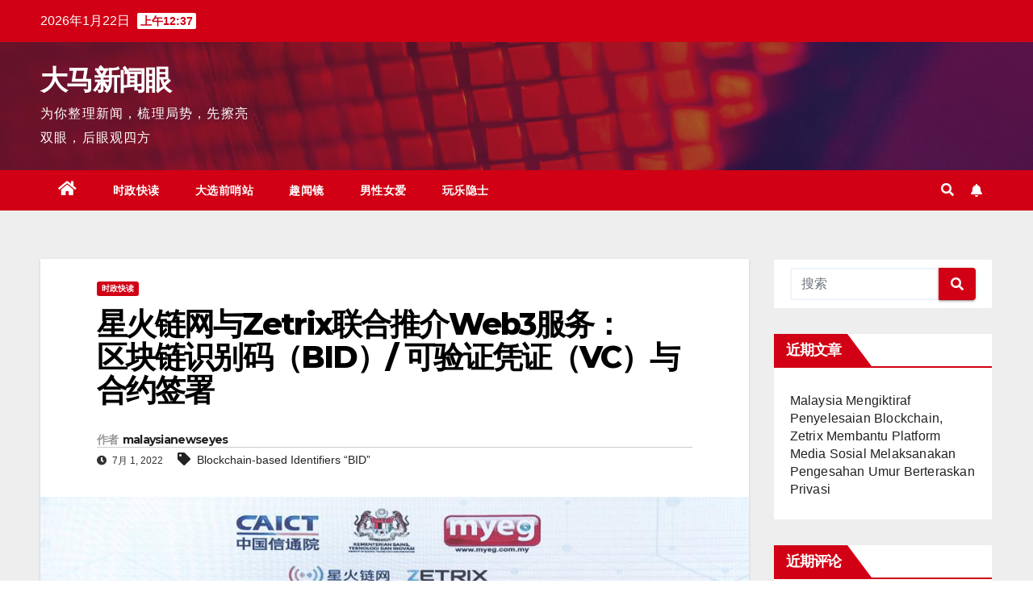

--- FILE ---
content_type: text/html; charset=UTF-8
request_url: https://www.malaysianewseye.com/news/%E6%98%9F%E7%81%AB%E9%93%BE%E7%BD%91%E4%B8%8Ezetrix%E8%81%94%E5%90%88%E6%8E%A8%E4%BB%8Bweb3%E6%9C%8D%E5%8A%A1%EF%BC%9A%E5%8C%BA%E5%9D%97%E9%93%BE%E8%AF%86%E5%88%AB%E7%A0%81%EF%BC%88bid%EF%BC%89/
body_size: 13944
content:
<!DOCTYPE html>
<html lang="zh-CN">
<head>
<meta charset="UTF-8">
<meta name="viewport" content="width=device-width, initial-scale=1">
<link rel="profile" href="http://gmpg.org/xfn/11">
<meta name='robots' content='index, follow, max-image-preview:large, max-snippet:-1, max-video-preview:-1' />

	<!-- This site is optimized with the Yoast SEO plugin v21.7 - https://yoast.com/wordpress/plugins/seo/ -->
	<title>星火链网与Zetrix联合推介Web3服务：区块链识别码（BID）/ 可验证凭证（VC）与合约签署 - 大马新闻眼</title>
	<link rel="canonical" href="https://www.malaysianewseye.com/news/星火链网与zetrix联合推介web3服务：区块链识别码（bid）/" />
	<meta property="og:locale" content="zh_CN" />
	<meta property="og:type" content="article" />
	<meta property="og:title" content="星火链网与Zetrix联合推介Web3服务：区块链识别码（BID）/ 可验证凭证（VC）与合约签署 - 大马新闻眼" />
	<meta property="og:description" content="​​​​ 星火链网和Zetrix于近日发表联合声明，向国际市场推介区块链识别码（Blockchain-base [&hellip;]" />
	<meta property="og:url" content="https://www.malaysianewseye.com/news/星火链网与zetrix联合推介web3服务：区块链识别码（bid）/" />
	<meta property="og:site_name" content="大马新闻眼" />
	<meta property="article:published_time" content="2022-07-01T10:17:29+00:00" />
	<meta property="og:image" content="https://www.malaysianewseye.com/wp-content/uploads/2022/07/WhatsApp-Image-2022-07-01-at-4.49.23-PM.jpeg" />
	<meta property="og:image:width" content="1024" />
	<meta property="og:image:height" content="682" />
	<meta property="og:image:type" content="image/jpeg" />
	<meta name="author" content="malaysianewseyes" />
	<meta name="twitter:card" content="summary_large_image" />
	<meta name="twitter:label1" content="作者" />
	<meta name="twitter:data1" content="malaysianewseyes" />
	<script type="application/ld+json" class="yoast-schema-graph">{"@context":"https://schema.org","@graph":[{"@type":"Article","@id":"https://www.malaysianewseye.com/news/%e6%98%9f%e7%81%ab%e9%93%be%e7%bd%91%e4%b8%8ezetrix%e8%81%94%e5%90%88%e6%8e%a8%e4%bb%8bweb3%e6%9c%8d%e5%8a%a1%ef%bc%9a%e5%8c%ba%e5%9d%97%e9%93%be%e8%af%86%e5%88%ab%e7%a0%81%ef%bc%88bid%ef%bc%89/#article","isPartOf":{"@id":"https://www.malaysianewseye.com/news/%e6%98%9f%e7%81%ab%e9%93%be%e7%bd%91%e4%b8%8ezetrix%e8%81%94%e5%90%88%e6%8e%a8%e4%bb%8bweb3%e6%9c%8d%e5%8a%a1%ef%bc%9a%e5%8c%ba%e5%9d%97%e9%93%be%e8%af%86%e5%88%ab%e7%a0%81%ef%bc%88bid%ef%bc%89/"},"author":{"name":"malaysianewseyes","@id":"https://www.malaysianewseye.com/#/schema/person/e5bc3ca17b4f7e37aab9884385e87212"},"headline":"星火链网与Zetrix联合推介Web3服务： 区块链识别码（BID）/ 可验证凭证（VC）与合约签署","datePublished":"2022-07-01T10:17:29+00:00","dateModified":"2022-07-01T10:17:29+00:00","mainEntityOfPage":{"@id":"https://www.malaysianewseye.com/news/%e6%98%9f%e7%81%ab%e9%93%be%e7%bd%91%e4%b8%8ezetrix%e8%81%94%e5%90%88%e6%8e%a8%e4%bb%8bweb3%e6%9c%8d%e5%8a%a1%ef%bc%9a%e5%8c%ba%e5%9d%97%e9%93%be%e8%af%86%e5%88%ab%e7%a0%81%ef%bc%88bid%ef%bc%89/"},"wordCount":59,"commentCount":0,"publisher":{"@id":"https://www.malaysianewseye.com/#organization"},"image":{"@id":"https://www.malaysianewseye.com/news/%e6%98%9f%e7%81%ab%e9%93%be%e7%bd%91%e4%b8%8ezetrix%e8%81%94%e5%90%88%e6%8e%a8%e4%bb%8bweb3%e6%9c%8d%e5%8a%a1%ef%bc%9a%e5%8c%ba%e5%9d%97%e9%93%be%e8%af%86%e5%88%ab%e7%a0%81%ef%bc%88bid%ef%bc%89/#primaryimage"},"thumbnailUrl":"https://www.malaysianewseye.com/wp-content/uploads/2022/07/WhatsApp-Image-2022-07-01-at-4.49.23-PM.jpeg","keywords":["Blockchain-based Identifiers “BID”"],"articleSection":["时政快读"],"inLanguage":"zh-CN","potentialAction":[{"@type":"CommentAction","name":"Comment","target":["https://www.malaysianewseye.com/news/%e6%98%9f%e7%81%ab%e9%93%be%e7%bd%91%e4%b8%8ezetrix%e8%81%94%e5%90%88%e6%8e%a8%e4%bb%8bweb3%e6%9c%8d%e5%8a%a1%ef%bc%9a%e5%8c%ba%e5%9d%97%e9%93%be%e8%af%86%e5%88%ab%e7%a0%81%ef%bc%88bid%ef%bc%89/#respond"]}]},{"@type":"WebPage","@id":"https://www.malaysianewseye.com/news/%e6%98%9f%e7%81%ab%e9%93%be%e7%bd%91%e4%b8%8ezetrix%e8%81%94%e5%90%88%e6%8e%a8%e4%bb%8bweb3%e6%9c%8d%e5%8a%a1%ef%bc%9a%e5%8c%ba%e5%9d%97%e9%93%be%e8%af%86%e5%88%ab%e7%a0%81%ef%bc%88bid%ef%bc%89/","url":"https://www.malaysianewseye.com/news/%e6%98%9f%e7%81%ab%e9%93%be%e7%bd%91%e4%b8%8ezetrix%e8%81%94%e5%90%88%e6%8e%a8%e4%bb%8bweb3%e6%9c%8d%e5%8a%a1%ef%bc%9a%e5%8c%ba%e5%9d%97%e9%93%be%e8%af%86%e5%88%ab%e7%a0%81%ef%bc%88bid%ef%bc%89/","name":"星火链网与Zetrix联合推介Web3服务： 区块链识别码（BID）/ 可验证凭证（VC）与合约签署 - 大马新闻眼","isPartOf":{"@id":"https://www.malaysianewseye.com/#website"},"primaryImageOfPage":{"@id":"https://www.malaysianewseye.com/news/%e6%98%9f%e7%81%ab%e9%93%be%e7%bd%91%e4%b8%8ezetrix%e8%81%94%e5%90%88%e6%8e%a8%e4%bb%8bweb3%e6%9c%8d%e5%8a%a1%ef%bc%9a%e5%8c%ba%e5%9d%97%e9%93%be%e8%af%86%e5%88%ab%e7%a0%81%ef%bc%88bid%ef%bc%89/#primaryimage"},"image":{"@id":"https://www.malaysianewseye.com/news/%e6%98%9f%e7%81%ab%e9%93%be%e7%bd%91%e4%b8%8ezetrix%e8%81%94%e5%90%88%e6%8e%a8%e4%bb%8bweb3%e6%9c%8d%e5%8a%a1%ef%bc%9a%e5%8c%ba%e5%9d%97%e9%93%be%e8%af%86%e5%88%ab%e7%a0%81%ef%bc%88bid%ef%bc%89/#primaryimage"},"thumbnailUrl":"https://www.malaysianewseye.com/wp-content/uploads/2022/07/WhatsApp-Image-2022-07-01-at-4.49.23-PM.jpeg","datePublished":"2022-07-01T10:17:29+00:00","dateModified":"2022-07-01T10:17:29+00:00","breadcrumb":{"@id":"https://www.malaysianewseye.com/news/%e6%98%9f%e7%81%ab%e9%93%be%e7%bd%91%e4%b8%8ezetrix%e8%81%94%e5%90%88%e6%8e%a8%e4%bb%8bweb3%e6%9c%8d%e5%8a%a1%ef%bc%9a%e5%8c%ba%e5%9d%97%e9%93%be%e8%af%86%e5%88%ab%e7%a0%81%ef%bc%88bid%ef%bc%89/#breadcrumb"},"inLanguage":"zh-CN","potentialAction":[{"@type":"ReadAction","target":["https://www.malaysianewseye.com/news/%e6%98%9f%e7%81%ab%e9%93%be%e7%bd%91%e4%b8%8ezetrix%e8%81%94%e5%90%88%e6%8e%a8%e4%bb%8bweb3%e6%9c%8d%e5%8a%a1%ef%bc%9a%e5%8c%ba%e5%9d%97%e9%93%be%e8%af%86%e5%88%ab%e7%a0%81%ef%bc%88bid%ef%bc%89/"]}]},{"@type":"ImageObject","inLanguage":"zh-CN","@id":"https://www.malaysianewseye.com/news/%e6%98%9f%e7%81%ab%e9%93%be%e7%bd%91%e4%b8%8ezetrix%e8%81%94%e5%90%88%e6%8e%a8%e4%bb%8bweb3%e6%9c%8d%e5%8a%a1%ef%bc%9a%e5%8c%ba%e5%9d%97%e9%93%be%e8%af%86%e5%88%ab%e7%a0%81%ef%bc%88bid%ef%bc%89/#primaryimage","url":"https://www.malaysianewseye.com/wp-content/uploads/2022/07/WhatsApp-Image-2022-07-01-at-4.49.23-PM.jpeg","contentUrl":"https://www.malaysianewseye.com/wp-content/uploads/2022/07/WhatsApp-Image-2022-07-01-at-4.49.23-PM.jpeg","width":1024,"height":682},{"@type":"BreadcrumbList","@id":"https://www.malaysianewseye.com/news/%e6%98%9f%e7%81%ab%e9%93%be%e7%bd%91%e4%b8%8ezetrix%e8%81%94%e5%90%88%e6%8e%a8%e4%bb%8bweb3%e6%9c%8d%e5%8a%a1%ef%bc%9a%e5%8c%ba%e5%9d%97%e9%93%be%e8%af%86%e5%88%ab%e7%a0%81%ef%bc%88bid%ef%bc%89/#breadcrumb","itemListElement":[{"@type":"ListItem","position":1,"name":"首页","item":"https://www.malaysianewseye.com/"},{"@type":"ListItem","position":2,"name":"星火链网与Zetrix联合推介Web3服务：区块链识别码（BID）/ 可验证凭证（VC）与合约签署"}]},{"@type":"WebSite","@id":"https://www.malaysianewseye.com/#website","url":"https://www.malaysianewseye.com/","name":"大马新闻眼","description":"为你整理新闻，梳理局势，先擦亮双眼，后眼观四方","publisher":{"@id":"https://www.malaysianewseye.com/#organization"},"potentialAction":[{"@type":"SearchAction","target":{"@type":"EntryPoint","urlTemplate":"https://www.malaysianewseye.com/?s={search_term_string}"},"query-input":"required name=search_term_string"}],"inLanguage":"zh-CN"},{"@type":"Organization","@id":"https://www.malaysianewseye.com/#organization","name":"大马新闻眼","url":"https://www.malaysianewseye.com/","logo":{"@type":"ImageObject","inLanguage":"zh-CN","@id":"https://www.malaysianewseye.com/#/schema/logo/image/","url":"https://www.malaysianewseye.com/wp-content/uploads/2023/12/image_2023-12-14_152513978.png","contentUrl":"https://www.malaysianewseye.com/wp-content/uploads/2023/12/image_2023-12-14_152513978.png","width":1034,"height":505,"caption":"大马新闻眼"},"image":{"@id":"https://www.malaysianewseye.com/#/schema/logo/image/"}},{"@type":"Person","@id":"https://www.malaysianewseye.com/#/schema/person/e5bc3ca17b4f7e37aab9884385e87212","name":"malaysianewseyes","sameAs":["http://www.malaysianewseye.com"],"url":"https://www.malaysianewseye.com/author/admin/"}]}</script>
	<!-- / Yoast SEO plugin. -->


<link rel='dns-prefetch' href='//fonts.googleapis.com' />
<link rel="alternate" type="application/rss+xml" title="大马新闻眼 &raquo; Feed" href="https://www.malaysianewseye.com/feed/" />
<link rel="alternate" type="application/rss+xml" title="大马新闻眼 &raquo; 评论Feed" href="https://www.malaysianewseye.com/comments/feed/" />
<link rel="alternate" type="application/rss+xml" title="大马新闻眼 &raquo; 星火链网与Zetrix联合推介Web3服务：区块链识别码（BID）/ 可验证凭证（VC）与合约签署评论Feed" href="https://www.malaysianewseye.com/news/%e6%98%9f%e7%81%ab%e9%93%be%e7%bd%91%e4%b8%8ezetrix%e8%81%94%e5%90%88%e6%8e%a8%e4%bb%8bweb3%e6%9c%8d%e5%8a%a1%ef%bc%9a%e5%8c%ba%e5%9d%97%e9%93%be%e8%af%86%e5%88%ab%e7%a0%81%ef%bc%88bid%ef%bc%89/feed/" />
<script type="text/javascript">
/* <![CDATA[ */
window._wpemojiSettings = {"baseUrl":"https:\/\/s.w.org\/images\/core\/emoji\/14.0.0\/72x72\/","ext":".png","svgUrl":"https:\/\/s.w.org\/images\/core\/emoji\/14.0.0\/svg\/","svgExt":".svg","source":{"concatemoji":"https:\/\/www.malaysianewseye.com\/wp-includes\/js\/wp-emoji-release.min.js?ver=6.4.7"}};
/*! This file is auto-generated */
!function(i,n){var o,s,e;function c(e){try{var t={supportTests:e,timestamp:(new Date).valueOf()};sessionStorage.setItem(o,JSON.stringify(t))}catch(e){}}function p(e,t,n){e.clearRect(0,0,e.canvas.width,e.canvas.height),e.fillText(t,0,0);var t=new Uint32Array(e.getImageData(0,0,e.canvas.width,e.canvas.height).data),r=(e.clearRect(0,0,e.canvas.width,e.canvas.height),e.fillText(n,0,0),new Uint32Array(e.getImageData(0,0,e.canvas.width,e.canvas.height).data));return t.every(function(e,t){return e===r[t]})}function u(e,t,n){switch(t){case"flag":return n(e,"\ud83c\udff3\ufe0f\u200d\u26a7\ufe0f","\ud83c\udff3\ufe0f\u200b\u26a7\ufe0f")?!1:!n(e,"\ud83c\uddfa\ud83c\uddf3","\ud83c\uddfa\u200b\ud83c\uddf3")&&!n(e,"\ud83c\udff4\udb40\udc67\udb40\udc62\udb40\udc65\udb40\udc6e\udb40\udc67\udb40\udc7f","\ud83c\udff4\u200b\udb40\udc67\u200b\udb40\udc62\u200b\udb40\udc65\u200b\udb40\udc6e\u200b\udb40\udc67\u200b\udb40\udc7f");case"emoji":return!n(e,"\ud83e\udef1\ud83c\udffb\u200d\ud83e\udef2\ud83c\udfff","\ud83e\udef1\ud83c\udffb\u200b\ud83e\udef2\ud83c\udfff")}return!1}function f(e,t,n){var r="undefined"!=typeof WorkerGlobalScope&&self instanceof WorkerGlobalScope?new OffscreenCanvas(300,150):i.createElement("canvas"),a=r.getContext("2d",{willReadFrequently:!0}),o=(a.textBaseline="top",a.font="600 32px Arial",{});return e.forEach(function(e){o[e]=t(a,e,n)}),o}function t(e){var t=i.createElement("script");t.src=e,t.defer=!0,i.head.appendChild(t)}"undefined"!=typeof Promise&&(o="wpEmojiSettingsSupports",s=["flag","emoji"],n.supports={everything:!0,everythingExceptFlag:!0},e=new Promise(function(e){i.addEventListener("DOMContentLoaded",e,{once:!0})}),new Promise(function(t){var n=function(){try{var e=JSON.parse(sessionStorage.getItem(o));if("object"==typeof e&&"number"==typeof e.timestamp&&(new Date).valueOf()<e.timestamp+604800&&"object"==typeof e.supportTests)return e.supportTests}catch(e){}return null}();if(!n){if("undefined"!=typeof Worker&&"undefined"!=typeof OffscreenCanvas&&"undefined"!=typeof URL&&URL.createObjectURL&&"undefined"!=typeof Blob)try{var e="postMessage("+f.toString()+"("+[JSON.stringify(s),u.toString(),p.toString()].join(",")+"));",r=new Blob([e],{type:"text/javascript"}),a=new Worker(URL.createObjectURL(r),{name:"wpTestEmojiSupports"});return void(a.onmessage=function(e){c(n=e.data),a.terminate(),t(n)})}catch(e){}c(n=f(s,u,p))}t(n)}).then(function(e){for(var t in e)n.supports[t]=e[t],n.supports.everything=n.supports.everything&&n.supports[t],"flag"!==t&&(n.supports.everythingExceptFlag=n.supports.everythingExceptFlag&&n.supports[t]);n.supports.everythingExceptFlag=n.supports.everythingExceptFlag&&!n.supports.flag,n.DOMReady=!1,n.readyCallback=function(){n.DOMReady=!0}}).then(function(){return e}).then(function(){var e;n.supports.everything||(n.readyCallback(),(e=n.source||{}).concatemoji?t(e.concatemoji):e.wpemoji&&e.twemoji&&(t(e.twemoji),t(e.wpemoji)))}))}((window,document),window._wpemojiSettings);
/* ]]> */
</script>
<style id='wp-emoji-styles-inline-css' type='text/css'>

	img.wp-smiley, img.emoji {
		display: inline !important;
		border: none !important;
		box-shadow: none !important;
		height: 1em !important;
		width: 1em !important;
		margin: 0 0.07em !important;
		vertical-align: -0.1em !important;
		background: none !important;
		padding: 0 !important;
	}
</style>
<link rel='stylesheet' id='wp-block-library-css' href='https://www.malaysianewseye.com/wp-includes/css/dist/block-library/style.min.css?ver=6.4.7' type='text/css' media='all' />
<style id='classic-theme-styles-inline-css' type='text/css'>
/*! This file is auto-generated */
.wp-block-button__link{color:#fff;background-color:#32373c;border-radius:9999px;box-shadow:none;text-decoration:none;padding:calc(.667em + 2px) calc(1.333em + 2px);font-size:1.125em}.wp-block-file__button{background:#32373c;color:#fff;text-decoration:none}
</style>
<style id='global-styles-inline-css' type='text/css'>
body{--wp--preset--color--black: #000000;--wp--preset--color--cyan-bluish-gray: #abb8c3;--wp--preset--color--white: #ffffff;--wp--preset--color--pale-pink: #f78da7;--wp--preset--color--vivid-red: #cf2e2e;--wp--preset--color--luminous-vivid-orange: #ff6900;--wp--preset--color--luminous-vivid-amber: #fcb900;--wp--preset--color--light-green-cyan: #7bdcb5;--wp--preset--color--vivid-green-cyan: #00d084;--wp--preset--color--pale-cyan-blue: #8ed1fc;--wp--preset--color--vivid-cyan-blue: #0693e3;--wp--preset--color--vivid-purple: #9b51e0;--wp--preset--gradient--vivid-cyan-blue-to-vivid-purple: linear-gradient(135deg,rgba(6,147,227,1) 0%,rgb(155,81,224) 100%);--wp--preset--gradient--light-green-cyan-to-vivid-green-cyan: linear-gradient(135deg,rgb(122,220,180) 0%,rgb(0,208,130) 100%);--wp--preset--gradient--luminous-vivid-amber-to-luminous-vivid-orange: linear-gradient(135deg,rgba(252,185,0,1) 0%,rgba(255,105,0,1) 100%);--wp--preset--gradient--luminous-vivid-orange-to-vivid-red: linear-gradient(135deg,rgba(255,105,0,1) 0%,rgb(207,46,46) 100%);--wp--preset--gradient--very-light-gray-to-cyan-bluish-gray: linear-gradient(135deg,rgb(238,238,238) 0%,rgb(169,184,195) 100%);--wp--preset--gradient--cool-to-warm-spectrum: linear-gradient(135deg,rgb(74,234,220) 0%,rgb(151,120,209) 20%,rgb(207,42,186) 40%,rgb(238,44,130) 60%,rgb(251,105,98) 80%,rgb(254,248,76) 100%);--wp--preset--gradient--blush-light-purple: linear-gradient(135deg,rgb(255,206,236) 0%,rgb(152,150,240) 100%);--wp--preset--gradient--blush-bordeaux: linear-gradient(135deg,rgb(254,205,165) 0%,rgb(254,45,45) 50%,rgb(107,0,62) 100%);--wp--preset--gradient--luminous-dusk: linear-gradient(135deg,rgb(255,203,112) 0%,rgb(199,81,192) 50%,rgb(65,88,208) 100%);--wp--preset--gradient--pale-ocean: linear-gradient(135deg,rgb(255,245,203) 0%,rgb(182,227,212) 50%,rgb(51,167,181) 100%);--wp--preset--gradient--electric-grass: linear-gradient(135deg,rgb(202,248,128) 0%,rgb(113,206,126) 100%);--wp--preset--gradient--midnight: linear-gradient(135deg,rgb(2,3,129) 0%,rgb(40,116,252) 100%);--wp--preset--font-size--small: 13px;--wp--preset--font-size--medium: 20px;--wp--preset--font-size--large: 36px;--wp--preset--font-size--x-large: 42px;--wp--preset--spacing--20: 0.44rem;--wp--preset--spacing--30: 0.67rem;--wp--preset--spacing--40: 1rem;--wp--preset--spacing--50: 1.5rem;--wp--preset--spacing--60: 2.25rem;--wp--preset--spacing--70: 3.38rem;--wp--preset--spacing--80: 5.06rem;--wp--preset--shadow--natural: 6px 6px 9px rgba(0, 0, 0, 0.2);--wp--preset--shadow--deep: 12px 12px 50px rgba(0, 0, 0, 0.4);--wp--preset--shadow--sharp: 6px 6px 0px rgba(0, 0, 0, 0.2);--wp--preset--shadow--outlined: 6px 6px 0px -3px rgba(255, 255, 255, 1), 6px 6px rgba(0, 0, 0, 1);--wp--preset--shadow--crisp: 6px 6px 0px rgba(0, 0, 0, 1);}:where(.is-layout-flex){gap: 0.5em;}:where(.is-layout-grid){gap: 0.5em;}body .is-layout-flow > .alignleft{float: left;margin-inline-start: 0;margin-inline-end: 2em;}body .is-layout-flow > .alignright{float: right;margin-inline-start: 2em;margin-inline-end: 0;}body .is-layout-flow > .aligncenter{margin-left: auto !important;margin-right: auto !important;}body .is-layout-constrained > .alignleft{float: left;margin-inline-start: 0;margin-inline-end: 2em;}body .is-layout-constrained > .alignright{float: right;margin-inline-start: 2em;margin-inline-end: 0;}body .is-layout-constrained > .aligncenter{margin-left: auto !important;margin-right: auto !important;}body .is-layout-constrained > :where(:not(.alignleft):not(.alignright):not(.alignfull)){max-width: var(--wp--style--global--content-size);margin-left: auto !important;margin-right: auto !important;}body .is-layout-constrained > .alignwide{max-width: var(--wp--style--global--wide-size);}body .is-layout-flex{display: flex;}body .is-layout-flex{flex-wrap: wrap;align-items: center;}body .is-layout-flex > *{margin: 0;}body .is-layout-grid{display: grid;}body .is-layout-grid > *{margin: 0;}:where(.wp-block-columns.is-layout-flex){gap: 2em;}:where(.wp-block-columns.is-layout-grid){gap: 2em;}:where(.wp-block-post-template.is-layout-flex){gap: 1.25em;}:where(.wp-block-post-template.is-layout-grid){gap: 1.25em;}.has-black-color{color: var(--wp--preset--color--black) !important;}.has-cyan-bluish-gray-color{color: var(--wp--preset--color--cyan-bluish-gray) !important;}.has-white-color{color: var(--wp--preset--color--white) !important;}.has-pale-pink-color{color: var(--wp--preset--color--pale-pink) !important;}.has-vivid-red-color{color: var(--wp--preset--color--vivid-red) !important;}.has-luminous-vivid-orange-color{color: var(--wp--preset--color--luminous-vivid-orange) !important;}.has-luminous-vivid-amber-color{color: var(--wp--preset--color--luminous-vivid-amber) !important;}.has-light-green-cyan-color{color: var(--wp--preset--color--light-green-cyan) !important;}.has-vivid-green-cyan-color{color: var(--wp--preset--color--vivid-green-cyan) !important;}.has-pale-cyan-blue-color{color: var(--wp--preset--color--pale-cyan-blue) !important;}.has-vivid-cyan-blue-color{color: var(--wp--preset--color--vivid-cyan-blue) !important;}.has-vivid-purple-color{color: var(--wp--preset--color--vivid-purple) !important;}.has-black-background-color{background-color: var(--wp--preset--color--black) !important;}.has-cyan-bluish-gray-background-color{background-color: var(--wp--preset--color--cyan-bluish-gray) !important;}.has-white-background-color{background-color: var(--wp--preset--color--white) !important;}.has-pale-pink-background-color{background-color: var(--wp--preset--color--pale-pink) !important;}.has-vivid-red-background-color{background-color: var(--wp--preset--color--vivid-red) !important;}.has-luminous-vivid-orange-background-color{background-color: var(--wp--preset--color--luminous-vivid-orange) !important;}.has-luminous-vivid-amber-background-color{background-color: var(--wp--preset--color--luminous-vivid-amber) !important;}.has-light-green-cyan-background-color{background-color: var(--wp--preset--color--light-green-cyan) !important;}.has-vivid-green-cyan-background-color{background-color: var(--wp--preset--color--vivid-green-cyan) !important;}.has-pale-cyan-blue-background-color{background-color: var(--wp--preset--color--pale-cyan-blue) !important;}.has-vivid-cyan-blue-background-color{background-color: var(--wp--preset--color--vivid-cyan-blue) !important;}.has-vivid-purple-background-color{background-color: var(--wp--preset--color--vivid-purple) !important;}.has-black-border-color{border-color: var(--wp--preset--color--black) !important;}.has-cyan-bluish-gray-border-color{border-color: var(--wp--preset--color--cyan-bluish-gray) !important;}.has-white-border-color{border-color: var(--wp--preset--color--white) !important;}.has-pale-pink-border-color{border-color: var(--wp--preset--color--pale-pink) !important;}.has-vivid-red-border-color{border-color: var(--wp--preset--color--vivid-red) !important;}.has-luminous-vivid-orange-border-color{border-color: var(--wp--preset--color--luminous-vivid-orange) !important;}.has-luminous-vivid-amber-border-color{border-color: var(--wp--preset--color--luminous-vivid-amber) !important;}.has-light-green-cyan-border-color{border-color: var(--wp--preset--color--light-green-cyan) !important;}.has-vivid-green-cyan-border-color{border-color: var(--wp--preset--color--vivid-green-cyan) !important;}.has-pale-cyan-blue-border-color{border-color: var(--wp--preset--color--pale-cyan-blue) !important;}.has-vivid-cyan-blue-border-color{border-color: var(--wp--preset--color--vivid-cyan-blue) !important;}.has-vivid-purple-border-color{border-color: var(--wp--preset--color--vivid-purple) !important;}.has-vivid-cyan-blue-to-vivid-purple-gradient-background{background: var(--wp--preset--gradient--vivid-cyan-blue-to-vivid-purple) !important;}.has-light-green-cyan-to-vivid-green-cyan-gradient-background{background: var(--wp--preset--gradient--light-green-cyan-to-vivid-green-cyan) !important;}.has-luminous-vivid-amber-to-luminous-vivid-orange-gradient-background{background: var(--wp--preset--gradient--luminous-vivid-amber-to-luminous-vivid-orange) !important;}.has-luminous-vivid-orange-to-vivid-red-gradient-background{background: var(--wp--preset--gradient--luminous-vivid-orange-to-vivid-red) !important;}.has-very-light-gray-to-cyan-bluish-gray-gradient-background{background: var(--wp--preset--gradient--very-light-gray-to-cyan-bluish-gray) !important;}.has-cool-to-warm-spectrum-gradient-background{background: var(--wp--preset--gradient--cool-to-warm-spectrum) !important;}.has-blush-light-purple-gradient-background{background: var(--wp--preset--gradient--blush-light-purple) !important;}.has-blush-bordeaux-gradient-background{background: var(--wp--preset--gradient--blush-bordeaux) !important;}.has-luminous-dusk-gradient-background{background: var(--wp--preset--gradient--luminous-dusk) !important;}.has-pale-ocean-gradient-background{background: var(--wp--preset--gradient--pale-ocean) !important;}.has-electric-grass-gradient-background{background: var(--wp--preset--gradient--electric-grass) !important;}.has-midnight-gradient-background{background: var(--wp--preset--gradient--midnight) !important;}.has-small-font-size{font-size: var(--wp--preset--font-size--small) !important;}.has-medium-font-size{font-size: var(--wp--preset--font-size--medium) !important;}.has-large-font-size{font-size: var(--wp--preset--font-size--large) !important;}.has-x-large-font-size{font-size: var(--wp--preset--font-size--x-large) !important;}
.wp-block-navigation a:where(:not(.wp-element-button)){color: inherit;}
:where(.wp-block-post-template.is-layout-flex){gap: 1.25em;}:where(.wp-block-post-template.is-layout-grid){gap: 1.25em;}
:where(.wp-block-columns.is-layout-flex){gap: 2em;}:where(.wp-block-columns.is-layout-grid){gap: 2em;}
.wp-block-pullquote{font-size: 1.5em;line-height: 1.6;}
</style>
<link rel='stylesheet' id='newsup-fonts-css' href='//fonts.googleapis.com/css?family=Montserrat%3A400%2C500%2C700%2C800%7CWork%2BSans%3A300%2C400%2C500%2C600%2C700%2C800%2C900%26display%3Dswap&#038;subset=latin%2Clatin-ext' type='text/css' media='all' />
<link rel='stylesheet' id='bootstrap-css' href='https://www.malaysianewseye.com/wp-content/themes/newsup/css/bootstrap.css?ver=6.4.7' type='text/css' media='all' />
<link rel='stylesheet' id='newsup-style-css' href='https://www.malaysianewseye.com/wp-content/themes/newsberg/style.css?ver=6.4.7' type='text/css' media='all' />
<link rel='stylesheet' id='font-awesome-5-all-css' href='https://www.malaysianewseye.com/wp-content/themes/newsup/css/font-awesome/css/all.min.css?ver=6.4.7' type='text/css' media='all' />
<link rel='stylesheet' id='font-awesome-4-shim-css' href='https://www.malaysianewseye.com/wp-content/themes/newsup/css/font-awesome/css/v4-shims.min.css?ver=6.4.7' type='text/css' media='all' />
<link rel='stylesheet' id='owl-carousel-css' href='https://www.malaysianewseye.com/wp-content/themes/newsup/css/owl.carousel.css?ver=6.4.7' type='text/css' media='all' />
<link rel='stylesheet' id='smartmenus-css' href='https://www.malaysianewseye.com/wp-content/themes/newsup/css/jquery.smartmenus.bootstrap.css?ver=6.4.7' type='text/css' media='all' />
<link rel='stylesheet' id='newsup-style-parent-css' href='https://www.malaysianewseye.com/wp-content/themes/newsup/style.css?ver=6.4.7' type='text/css' media='all' />
<link rel='stylesheet' id='newsberg-style-css' href='https://www.malaysianewseye.com/wp-content/themes/newsberg/style.css?ver=1.0' type='text/css' media='all' />
<link rel='stylesheet' id='newsberg-default-css-css' href='https://www.malaysianewseye.com/wp-content/themes/newsberg/css/colors/default.css?ver=6.4.7' type='text/css' media='all' />
<script type="text/javascript" src="https://www.malaysianewseye.com/wp-includes/js/jquery/jquery.min.js?ver=3.7.1" id="jquery-core-js"></script>
<script type="text/javascript" src="https://www.malaysianewseye.com/wp-includes/js/jquery/jquery-migrate.min.js?ver=3.4.1" id="jquery-migrate-js"></script>
<script type="text/javascript" src="https://www.malaysianewseye.com/wp-content/themes/newsup/js/navigation.js?ver=6.4.7" id="newsup-navigation-js"></script>
<script type="text/javascript" src="https://www.malaysianewseye.com/wp-content/themes/newsup/js/bootstrap.js?ver=6.4.7" id="bootstrap-js"></script>
<script type="text/javascript" src="https://www.malaysianewseye.com/wp-content/themes/newsup/js/owl.carousel.min.js?ver=6.4.7" id="owl-carousel-min-js"></script>
<script type="text/javascript" src="https://www.malaysianewseye.com/wp-content/themes/newsup/js/jquery.smartmenus.js?ver=6.4.7" id="smartmenus-js-js"></script>
<script type="text/javascript" src="https://www.malaysianewseye.com/wp-content/themes/newsup/js/jquery.smartmenus.bootstrap.js?ver=6.4.7" id="bootstrap-smartmenus-js-js"></script>
<script type="text/javascript" src="https://www.malaysianewseye.com/wp-content/themes/newsup/js/jquery.marquee.js?ver=6.4.7" id="newsup-marquee-js-js"></script>
<script type="text/javascript" src="https://www.malaysianewseye.com/wp-content/themes/newsup/js/main.js?ver=6.4.7" id="newsup-main-js-js"></script>
<link rel="https://api.w.org/" href="https://www.malaysianewseye.com/wp-json/" /><link rel="alternate" type="application/json" href="https://www.malaysianewseye.com/wp-json/wp/v2/posts/5236" /><link rel="EditURI" type="application/rsd+xml" title="RSD" href="https://www.malaysianewseye.com/xmlrpc.php?rsd" />
<meta name="generator" content="WordPress 6.4.7" />
<link rel='shortlink' href='https://www.malaysianewseye.com/?p=5236' />
<link rel="alternate" type="application/json+oembed" href="https://www.malaysianewseye.com/wp-json/oembed/1.0/embed?url=https%3A%2F%2Fwww.malaysianewseye.com%2Fnews%2F%25e6%2598%259f%25e7%2581%25ab%25e9%2593%25be%25e7%25bd%2591%25e4%25b8%258ezetrix%25e8%2581%2594%25e5%2590%2588%25e6%258e%25a8%25e4%25bb%258bweb3%25e6%259c%258d%25e5%258a%25a1%25ef%25bc%259a%25e5%258c%25ba%25e5%259d%2597%25e9%2593%25be%25e8%25af%2586%25e5%2588%25ab%25e7%25a0%2581%25ef%25bc%2588bid%25ef%25bc%2589%2F" />
<link rel="alternate" type="text/xml+oembed" href="https://www.malaysianewseye.com/wp-json/oembed/1.0/embed?url=https%3A%2F%2Fwww.malaysianewseye.com%2Fnews%2F%25e6%2598%259f%25e7%2581%25ab%25e9%2593%25be%25e7%25bd%2591%25e4%25b8%258ezetrix%25e8%2581%2594%25e5%2590%2588%25e6%258e%25a8%25e4%25bb%258bweb3%25e6%259c%258d%25e5%258a%25a1%25ef%25bc%259a%25e5%258c%25ba%25e5%259d%2597%25e9%2593%25be%25e8%25af%2586%25e5%2588%25ab%25e7%25a0%2581%25ef%25bc%2588bid%25ef%25bc%2589%2F&#038;format=xml" />
<link rel="pingback" href="https://www.malaysianewseye.com/xmlrpc.php"><style type="text/css" id="custom-background-css">
    .wrapper { background-color: #eee; }
</style>
<style type="text/css">.recentcomments a{display:inline !important;padding:0 !important;margin:0 !important;}</style>    <style type="text/css">
            body .site-title a,
        body .site-description {
            color: ##143745;
        }

        .site-branding-text .site-title a {
                font-size: px;
            }

            @media only screen and (max-width: 640px) {
                .site-branding-text .site-title a {
                    font-size: 40px;

                }
            }

            @media only screen and (max-width: 375px) {
                .site-branding-text .site-title a {
                    font-size: 32px;

                }
            }

        </style>
    <link rel="icon" href="https://www.malaysianewseye.com/wp-content/uploads/2020/08/cropped-this-2-1-32x32.jpg" sizes="32x32" />
<link rel="icon" href="https://www.malaysianewseye.com/wp-content/uploads/2020/08/cropped-this-2-1-192x192.jpg" sizes="192x192" />
<link rel="apple-touch-icon" href="https://www.malaysianewseye.com/wp-content/uploads/2020/08/cropped-this-2-1-180x180.jpg" />
<meta name="msapplication-TileImage" content="https://www.malaysianewseye.com/wp-content/uploads/2020/08/cropped-this-2-1-270x270.jpg" />
</head>
<body class="post-template-default single single-post postid-5236 single-format-standard wp-embed-responsive  ta-hide-date-author-in-list" >
<div id="page" class="site">
<a class="skip-link screen-reader-text" href="#content">
跳至内容</a>
    <div class="wrapper" id="custom-background-css">
        <header class="mg-headwidget">
            <!--==================== TOP BAR ====================-->

            <div class="mg-head-detail hidden-xs">
    <div class="container-fluid">
        <div class="row align-items-center">
                        <div class="col-md-6 col-xs-12">
                <ul class="info-left">
                            <li>2026年1月22日            <span class="time">  上午12:37</span>
                   </li>
                   </ul>
            </div>
                        <div class="col-md-6 col-xs-12">
                <ul class="mg-social info-right">
                    
                                                                                                                                      
                                      </ul>
            </div>
                    </div>
    </div>
</div>
            <div class="clearfix"></div>
                        <div class="mg-nav-widget-area-back" style='background-image: url("https://www.malaysianewseye.com/wp-content/themes/newsberg/images/head-back.jpg" );'>
                        <div class="overlay">
              <div class="inner"  style="background-color:rgba(32,47,91,0.4);" > 
                <div class="container-fluid">
                    <div class="mg-nav-widget-area">
                        <div class="row align-items-center">
                                                        <div class="col-md-3 text-center-xs">
                                                                <div class="navbar-header">
                                                                <div class="site-branding-text">
                                                                <p class="site-title"> <a href="https://www.malaysianewseye.com/" rel="home">大马新闻眼</a></p>
                                                                <p class="site-description">为你整理新闻，梳理局势，先擦亮双眼，后眼观四方</p>
                                </div>
                                                              </div>
                            </div>
                           
                        </div>
                    </div>
                </div>
              </div>
              </div>
          </div>
    <div class="mg-menu-full">
      <nav class="navbar navbar-expand-lg navbar-wp">
        <div class="container-fluid">
          <!-- Right nav -->
                    <div class="m-header align-items-center">
                                                <a class="mobilehomebtn" href="https://www.malaysianewseye.com"><span class="fas fa-home"></span></a>
                        <!-- navbar-toggle -->
                        <button class="navbar-toggler mx-auto" type="button" data-toggle="collapse" data-target="#navbar-wp" aria-controls="navbarSupportedContent" aria-expanded="false" aria-label="Toggle navigation">
                          <span class="burger">
                            <span class="burger-line"></span>
                            <span class="burger-line"></span>
                            <span class="burger-line"></span>
                          </span>
                        </button>
                        <!-- /navbar-toggle -->
                                                <div class="dropdown show mg-search-box pr-2">
                            <a class="dropdown-toggle msearch ml-auto" href="#" role="button" id="dropdownMenuLink" data-toggle="dropdown" aria-haspopup="true" aria-expanded="false">
                               <i class="fas fa-search"></i>
                            </a> 
                            <div class="dropdown-menu searchinner" aria-labelledby="dropdownMenuLink">
                                <form role="search" method="get" id="searchform" action="https://www.malaysianewseye.com/">
  <div class="input-group">
    <input type="search" class="form-control" placeholder="搜索" value="" name="s" />
    <span class="input-group-btn btn-default">
    <button type="submit" class="btn"> <i class="fas fa-search"></i> </button>
    </span> </div>
</form>                            </div>
                        </div>
                                              <a href="#"  target="_blank"   class="btn-bell btn-theme mx-2"><i class="fa fa-bell"></i></a>
                                            
                    </div>
                    <!-- /Right nav -->
         
          
                  <div class="collapse navbar-collapse" id="navbar-wp">
                    <div class="d-md-block">
                  <ul id="menu-%e6%97%b6%e6%94%bf%e5%bf%ab%e8%af%bb" class="nav navbar-nav mr-auto"><li class="active home"><a class="homebtn" href="https://www.malaysianewseye.com"><span class='fas fa-home'></span></a></li><li id="menu-item-246" class="menu-item menu-item-type-taxonomy menu-item-object-category current-post-ancestor current-menu-parent current-post-parent menu-item-246"><a class="nav-link" title="时政快读" href="https://www.malaysianewseye.com/category/news/">时政快读</a></li>
<li id="menu-item-247" class="menu-item menu-item-type-taxonomy menu-item-object-category menu-item-247"><a class="nav-link" title="大选前哨站" href="https://www.malaysianewseye.com/category/%e5%a4%a7%e9%80%89%e5%89%8d%e5%93%a8%e7%ab%99/">大选前哨站</a></li>
<li id="menu-item-248" class="menu-item menu-item-type-taxonomy menu-item-object-category menu-item-248"><a class="nav-link" title="趣闻镜" href="https://www.malaysianewseye.com/category/%e8%b6%a3%e9%97%bb%e9%95%9c/">趣闻镜</a></li>
<li id="menu-item-249" class="menu-item menu-item-type-taxonomy menu-item-object-category menu-item-249"><a class="nav-link" title="男性女爱" href="https://www.malaysianewseye.com/category/%e7%94%b7%e6%80%a7%e5%a5%b3%e7%88%b1/">男性女爱</a></li>
<li id="menu-item-250" class="menu-item menu-item-type-taxonomy menu-item-object-category menu-item-250"><a class="nav-link" title="玩乐隐士" href="https://www.malaysianewseye.com/category/%e7%8e%a9%e4%b9%90%e9%9a%90%e5%a3%ab/">玩乐隐士</a></li>
</ul>                        </div>      
                    </div>

                    <!-- Right nav -->
                    <div class="desk-header d-lg-flex pl-3 ml-auto my-2 my-lg-0 position-relative align-items-center">
                        <!-- /navbar-toggle -->
                                                <div class="dropdown show mg-search-box pr-2">
                            

                            <a class="dropdown-toggle msearch ml-auto" href="#" role="button" id="dropdownMenuLink" data-toggle="dropdown" aria-haspopup="true" aria-expanded="false">
                               <i class="fas fa-search"></i>
                            </a>

                            <div class="dropdown-menu searchinner" aria-labelledby="dropdownMenuLink">
                                <form role="search" method="get" id="searchform" action="https://www.malaysianewseye.com/">
  <div class="input-group">
    <input type="search" class="form-control" placeholder="搜索" value="" name="s" />
    <span class="input-group-btn btn-default">
    <button type="submit" class="btn"> <i class="fas fa-search"></i> </button>
    </span> </div>
</form>                            </div>
                        </div>
                                              <a href="#"  target="_blank"   class="btn-bell btn-theme mx-2"><i class="fa fa-bell"></i></a>
                                        </div>
                    <!-- /Right nav -->
          </div>
      </nav> <!-- /Navigation -->
    </div>
</header>
<div class="clearfix"></div>
 <!-- =========================
     Page Content Section      
============================== -->
<main id="content">
    <!--container-->
    <div class="container-fluid">
      <!--row-->
      <div class="row">
        <!--col-md-->
                                                <div class="col-md-9">
                    		                  <div class="mg-blog-post-box"> 
              <div class="mg-header">
                                <div class="mg-blog-category"> 
                      <a class="newsup-categories category-color-1" href="https://www.malaysianewseye.com/category/news/" alt="查看 时政快读 中所有文章"> 
                                 时政快读
                             </a>                </div>
                                <h1 class="title single"> <a title="永久链接：星火链网与Zetrix联合推介Web3服务：区块链识别码（BID）/ 可验证凭证（VC）与合约签署">
                  星火链网与Zetrix联合推介Web3服务：<br>区块链识别码（BID）/ 可验证凭证（VC）与合约签署</a>
                </h1>

                <div class="media mg-info-author-block"> 
                                    <a class="mg-author-pic" href="https://www.malaysianewseye.com/author/admin/">  </a>
                                  <div class="media-body">
                                        <h4 class="media-heading"><span>作者</span><a href="https://www.malaysianewseye.com/author/admin/">malaysianewseyes</a></h4>
                                                            <span class="mg-blog-date"><i class="fas fa-clock"></i> 
                      7月 1, 2022</span>
                                        <span class="newsup-tags"><i class="fas fa-tag"></i>
                      <a href="https://www.malaysianewseye.com/news/%e6%98%9f%e7%81%ab%e9%93%be%e7%bd%91%e4%b8%8ezetrix%e8%81%94%e5%90%88%e6%8e%a8%e4%bb%8bweb3%e6%9c%8d%e5%8a%a1%ef%bc%9a%e5%8c%ba%e5%9d%97%e9%93%be%e8%af%86%e5%88%ab%e7%a0%81%ef%bc%88bid%ef%bc%89/"><a href="https://www.malaysianewseye.com/tag/blockchain-based-identifiers-bid/" rel="tag">Blockchain-based Identifiers “BID”</a></a>
                    </span>
                                    </div>
                </div>
              </div>
              <img width="1024" height="682" src="https://www.malaysianewseye.com/wp-content/uploads/2022/07/WhatsApp-Image-2022-07-01-at-4.49.23-PM.jpeg" class="img-fluid wp-post-image" alt="" decoding="async" fetchpriority="high" srcset="https://www.malaysianewseye.com/wp-content/uploads/2022/07/WhatsApp-Image-2022-07-01-at-4.49.23-PM.jpeg 1024w, https://www.malaysianewseye.com/wp-content/uploads/2022/07/WhatsApp-Image-2022-07-01-at-4.49.23-PM-943x628.jpeg 943w, https://www.malaysianewseye.com/wp-content/uploads/2022/07/WhatsApp-Image-2022-07-01-at-4.49.23-PM-768x512.jpeg 768w" sizes="(max-width: 1024px) 100vw, 1024px" />              <article class="small single">
                <p>​​​​<br />
星火链网和Zetrix于近日发表联合声明，向国际市场推介区块链识别码（Blockchain-based Identifiers “BID”）/可验证凭证（Verifiable Credentials “VC”）和基于区块链的电子签约服务。这是Zetrix重要的一个里程碑，确保他们能够在区块链上与中国展开跨境业务合作。</p>
<p>备受中国各级政府支持的星火链网源自中国，是国际级别的区块链基础设施，而MY E.G.服务有限公司(MYEG)通过其Zetrix区块链上运营星火链网的国际超级节点，将中国境外的用户连接到星火链网。目前，星火链网每天能解析9千4百万个区块链识别码，在实际运用中获得了各方验证, 一举成为使用率最高的区块链平台。</p>
<p>基于星火链网的区块链识别码（BID）是符合万维网联盟(W3C) 规范制定的去中心化身份识别（Decentralised Identifier “DID”）,提供全新概念的去中心化识别服务。初阶段的区块链识别码能够识别中国相关凭证、协议和基于这些协定的基本法律框架。为此，Zetrix将对接签约于星火链网上的中国客户与签约于Zetrix的国际客户。</p>
<p>全新的区块链识别码服务是2022年2月星火区块链识别码和星火电子签约服务的衍生功能。早在2021年10月12日，中国信息通信研究院(CAICT)与建立Zetrix区块链的马来西亚MYEG签署了一份谅解备忘录，宣布星火与Zetrix展开合作，让双方成为连接中国星火链网与国际市场的国际基础设施。</p>
<p>“区块链识别码和可验证凭证是数字贸易和数字化服务的关键。除了简化流程和提高交易效率之外，这项新服务还能够防止造假。”中国信息通信技术研究院工业互联网和物联网研究所(IIIIoT)所长金健博士说到。</p>
<p>“区块链识别码和可验证凭证是Web 3 的关键功能，也是提供去中心化服务的基础工具。我们需要依靠这些新功能来提供更全面的服务，以此扩大区块链平台的潜力。目前而言，没有任何一个区块链平台能够媲美星火链网和Zetrix，因此我们很荣幸能够在这方面成为全球的领导者,”MYEG集团董事总经理黄天顺说到。</p>
<p>Zetrix已经与凭证颁发与认证机构洽谈合作以确保注册信息的真实可靠。此外，他们也会持续与更多利益相关者合作以完整发展这项重要的功能。欲知更多详情，请浏览zetrix.com。</p>
<p>【互联网的隐藏区域】<br />
区块链身份通常被称为互联网的隐藏区域。许多用户都会获得多重区块链识别码，但这些识别码都属于临时性质、与用户的真实身份无关。</p>
<p>如今随着星火链网和Zetrix合作，用户能够拥有识别码的控制权和所有权。这将会是推动新浪潮Web 3 数字流程和交易的关键要数。</p>
<p>Zetrix DID的识别码与星火链网的识别码吻合，因此Zetrix将能够提供区块链上的签约服务，让用户能够使用受验证的身份进行交易。</p>
<p>【基于Zetrix区块链电子签约的服务包括】<br />
（一）支持多种签约模板和自定义交易<br />
（二）验证个人或产品的文件/凭证<br />
（三）帮助客户查询文件或凭证</p>
<p>用户可以在Zetrix区块链上输入资讯并使用其识别码来制造证书/凭证，而拥有相关权限的中国和其他地区用户可以通过解析识别码迅速获取相关信息。</p>
<p>Zetrix基于区块链的电子签约服务将会为整个生态系统进行签约管理、维护操作记录、提取能力以满足系统的查询和检查。最重要的一点是这些文件在中国法律下都具有一定法律约束。</p>
<p>如此一来，跨境交易和协议的效率就能提高。在支持单方和多方交易的情况下，该服务还能够满足包括B2B和B2G在内的客户需求。</p>
<p>【可验证凭证（VC）】<br />
用户可以在星火-Zetrix区块链的证书服务中查询任何证书或凭证以确保他们的真实性。它的范围涉及政府颁发的证书，如官方居住权，商品来源，企业遵守国际标准证书等。</p>
<p>用户可以使用线上模式而非传统的纸质文件来验证证书。另外，用户可以使用发行者的公开识别码独立验证这些凭证。这些数字凭证可包含编程逻辑等智能功能，非常实用。</p>
<p>区块链识别码和可验证凭证服务的结合将实现一系列不同的功能，能够制造基本证书、验证智能产品的拥有史，和程序化的政府凭证。</p>
<p>作为备受各界人士关注一个的新行态，Zetrix会持续开发更多的签约场景、应用环境和API集成等模板，为各行各业提供安全高效的识别服务。</p>
<p>【关于 Zetrix】<br />
Zetrix 是公共区块链的第 1 层。它处理智能合约, 同时确保隐私、机密和可扩展性。Zetrix 中的加密基础设施可用于多种行业，因为它能将政府、企业及人民紧密联系至全球的区块链经济。Zetrix 为市场提供快速解决方案，从而实现跨境和跨链的整合。有了这样的基础设施, Zetrix 为经济领域带来了足以影响世界的实质效应，更让本地区块链变得触手可及。此外, 通过与中国国家区块链星火链网的密切合作，Zetrix 紧密地连接中国数字经济及其持续增长的贸易伙伴。</p>
<p>【关于星火链网基础设施】<br />
中国工业和信息化部重点支持，由中国信息通信研究院(CAICT)领导的星火链网备受中国各级政府支持，是中国最大的区块链基础设施。作为数字经济的先驱，星火链网能够为各个行业提供基于公共区块链和去中心化的识别服务，实现企业数字化和数据估值。</p>
                                                     <script>
    function pinIt()
    {
      var e = document.createElement('script');
      e.setAttribute('type','text/javascript');
      e.setAttribute('charset','UTF-8');
      e.setAttribute('src','https://assets.pinterest.com/js/pinmarklet.js?r='+Math.random()*99999999);
      document.body.appendChild(e);
    }
    </script>
                     <div class="post-share">
                          <div class="post-share-icons cf">
                           
                              <a href="https://www.facebook.com/sharer.php?u=https%3A%2F%2Fwww.malaysianewseye.com%2Fnews%2F%25e6%2598%259f%25e7%2581%25ab%25e9%2593%25be%25e7%25bd%2591%25e4%25b8%258ezetrix%25e8%2581%2594%25e5%2590%2588%25e6%258e%25a8%25e4%25bb%258bweb3%25e6%259c%258d%25e5%258a%25a1%25ef%25bc%259a%25e5%258c%25ba%25e5%259d%2597%25e9%2593%25be%25e8%25af%2586%25e5%2588%25ab%25e7%25a0%2581%25ef%25bc%2588bid%25ef%25bc%2589%2F" class="link facebook" target="_blank" >
                                <i class="fab fa-facebook"></i></a>
                            
            
                              <a href="http://twitter.com/share?url=https%3A%2F%2Fwww.malaysianewseye.com%2Fnews%2F%25e6%2598%259f%25e7%2581%25ab%25e9%2593%25be%25e7%25bd%2591%25e4%25b8%258ezetrix%25e8%2581%2594%25e5%2590%2588%25e6%258e%25a8%25e4%25bb%258bweb3%25e6%259c%258d%25e5%258a%25a1%25ef%25bc%259a%25e5%258c%25ba%25e5%259d%2597%25e9%2593%25be%25e8%25af%2586%25e5%2588%25ab%25e7%25a0%2581%25ef%25bc%2588bid%25ef%25bc%2589%2F&#038;text=%E6%98%9F%E7%81%AB%E9%93%BE%E7%BD%91%E4%B8%8EZetrix%E8%81%94%E5%90%88%E6%8E%A8%E4%BB%8BWeb3%E6%9C%8D%E5%8A%A1%EF%BC%9A%E5%8C%BA%E5%9D%97%E9%93%BE%E8%AF%86%E5%88%AB%E7%A0%81%EF%BC%88BID%EF%BC%89%2F%20%E5%8F%AF%E9%AA%8C%E8%AF%81%E5%87%AD%E8%AF%81%EF%BC%88VC%EF%BC%89%E4%B8%8E%E5%90%88%E7%BA%A6%E7%AD%BE%E7%BD%B2" class="link twitter" target="_blank">
                                <i class="fab fa-twitter"></i></a>
            
                              <a href="mailto:?subject=星火链网与Zetrix联合推介Web3服务：区块链识别码（BID）/%20可验证凭证（VC）与合约签署&#038;body=https%3A%2F%2Fwww.malaysianewseye.com%2Fnews%2F%25e6%2598%259f%25e7%2581%25ab%25e9%2593%25be%25e7%25bd%2591%25e4%25b8%258ezetrix%25e8%2581%2594%25e5%2590%2588%25e6%258e%25a8%25e4%25bb%258bweb3%25e6%259c%258d%25e5%258a%25a1%25ef%25bc%259a%25e5%258c%25ba%25e5%259d%2597%25e9%2593%25be%25e8%25af%2586%25e5%2588%25ab%25e7%25a0%2581%25ef%25bc%2588bid%25ef%25bc%2589%2F" class="link email" target="_blank" >
                                <i class="fas fa-envelope"></i></a>


                              <a href="https://www.linkedin.com/sharing/share-offsite/?url=https%3A%2F%2Fwww.malaysianewseye.com%2Fnews%2F%25e6%2598%259f%25e7%2581%25ab%25e9%2593%25be%25e7%25bd%2591%25e4%25b8%258ezetrix%25e8%2581%2594%25e5%2590%2588%25e6%258e%25a8%25e4%25bb%258bweb3%25e6%259c%258d%25e5%258a%25a1%25ef%25bc%259a%25e5%258c%25ba%25e5%259d%2597%25e9%2593%25be%25e8%25af%2586%25e5%2588%25ab%25e7%25a0%2581%25ef%25bc%2588bid%25ef%25bc%2589%2F&#038;title=%E6%98%9F%E7%81%AB%E9%93%BE%E7%BD%91%E4%B8%8EZetrix%E8%81%94%E5%90%88%E6%8E%A8%E4%BB%8BWeb3%E6%9C%8D%E5%8A%A1%EF%BC%9A%E5%8C%BA%E5%9D%97%E9%93%BE%E8%AF%86%E5%88%AB%E7%A0%81%EF%BC%88BID%EF%BC%89%2F%20%E5%8F%AF%E9%AA%8C%E8%AF%81%E5%87%AD%E8%AF%81%EF%BC%88VC%EF%BC%89%E4%B8%8E%E5%90%88%E7%BA%A6%E7%AD%BE%E7%BD%B2" class="link linkedin" target="_blank" >
                                <i class="fab fa-linkedin"></i></a>

                             <a href="https://telegram.me/share/url?url=https%3A%2F%2Fwww.malaysianewseye.com%2Fnews%2F%25e6%2598%259f%25e7%2581%25ab%25e9%2593%25be%25e7%25bd%2591%25e4%25b8%258ezetrix%25e8%2581%2594%25e5%2590%2588%25e6%258e%25a8%25e4%25bb%258bweb3%25e6%259c%258d%25e5%258a%25a1%25ef%25bc%259a%25e5%258c%25ba%25e5%259d%2597%25e9%2593%25be%25e8%25af%2586%25e5%2588%25ab%25e7%25a0%2581%25ef%25bc%2588bid%25ef%25bc%2589%2F&#038;text&#038;title=%E6%98%9F%E7%81%AB%E9%93%BE%E7%BD%91%E4%B8%8EZetrix%E8%81%94%E5%90%88%E6%8E%A8%E4%BB%8BWeb3%E6%9C%8D%E5%8A%A1%EF%BC%9A%E5%8C%BA%E5%9D%97%E9%93%BE%E8%AF%86%E5%88%AB%E7%A0%81%EF%BC%88BID%EF%BC%89%2F%20%E5%8F%AF%E9%AA%8C%E8%AF%81%E5%87%AD%E8%AF%81%EF%BC%88VC%EF%BC%89%E4%B8%8E%E5%90%88%E7%BA%A6%E7%AD%BE%E7%BD%B2" class="link telegram" target="_blank" >
                                <i class="fab fa-telegram"></i></a>

                              <a href="javascript:pinIt();" class="link pinterest"><i class="fab fa-pinterest"></i></a>    
                          </div>
                    </div>

                <div class="clearfix mb-3"></div>
                
	<nav class="navigation post-navigation" aria-label="文章">
		<h2 class="screen-reader-text">文章导航</h2>
		<div class="nav-links"><div class="nav-previous"><a href="https://www.malaysianewseye.com/news/%e8%b0%83%e9%ab%98%e7%a0%b4%e4%ba%a7%e9%97%a8%e6%a7%9b-%e4%bb%a5%e8%a7%a3%e5%86%b3%e9%9d%92%e5%b9%b4%e7%a0%b4%e4%ba%a7%e9%97%ae%e9%a2%98%e4%b8%98%e5%ba%94%e6%9d%83%ef%bc%9a%e6%88%96%e5%b0%86%e4%bb%a4/" rel="prev">调高破产门槛 以解决青年破产问题<br>丘应权：或将令青年破产问题恶化 <div class="fa fa-angle-double-right"></div><span></span></a></div><div class="nav-next"><a href="https://www.malaysianewseye.com/news/ucsi%e6%b0%91%e8%b0%83%ef%bc%9a71%e5%8f%97%e8%ae%bf%e8%80%85%e5%b7%a5%e8%b5%84-%e4%b8%8d%e8%b6%b3%e5%ba%94%e5%af%b9%e9%80%9a%e8%86%a8/" rel="next"><div class="fa fa-angle-double-left"></div><span></span> UCSI民调：71%受访者工资 不足应对通膨</a></div></div>
	</nav>                          </article>
            </div>
		                 <div class="media mg-info-author-block">
            <a class="mg-author-pic" href="https://www.malaysianewseye.com/author/admin/"></a>
                <div class="media-body">
                  <h4 class="media-heading">作者 <a href ="https://www.malaysianewseye.com/author/admin/">malaysianewseyes</a></h4>
                  <p></p>
                </div>
            </div>
                          <div class="mg-featured-slider p-3 mb-4">
                        <!--Start mg-realated-slider -->
                        <div class="mg-sec-title">
                            <!-- mg-sec-title -->
                                                        <h4>相关文章</h4>
                        </div>
                        <!-- // mg-sec-title -->
                           <div class="row">
                                <!-- featured_post -->
                                                                      <!-- blog -->
                                  <div class="col-md-4">
                                    <div class="mg-blog-post-3 minh back-img" 
                                                                        style="background-image: url('https://www.malaysianewseye.com/wp-content/uploads/2026/01/06012026_Zetrix.jpg');" >
                                      <div class="mg-blog-inner">
                                                                                      <div class="mg-blog-category"> <a class="newsup-categories category-color-1" href="https://www.malaysianewseye.com/category/news/" alt="查看 时政快读 中所有文章"> 
                                 时政快读
                             </a>                                          </div>                                             <h4 class="title"> <a href="https://www.malaysianewseye.com/news/malaysia-mengiktiraf-penyelesaian-blockchain-zetrix-membantu-platform-media-sosial-melaksanakan-pengesahan-umur-berteraskan-privasi/" title="Permalink to: Malaysia Mengiktiraf Penyelesaian Blockchain, Zetrix Membantu Platform Media Sosial Melaksanakan Pengesahan Umur Berteraskan Privasi">
                                              Malaysia Mengiktiraf Penyelesaian Blockchain, Zetrix Membantu Platform Media Sosial Melaksanakan Pengesahan Umur Berteraskan Privasi</a>
                                             </h4>
                                            <div class="mg-blog-meta"> 
                                                                                          <span class="mg-blog-date"><i class="fas fa-clock"></i> 
                                              1月 6, 2026</span>
                                                                                        <a href="https://www.malaysianewseye.com/author/admin/"> <i class="fas fa-user-circle"></i> malaysianewseyes</a>
                                              </div>   
                                        </div>
                                    </div>
                                  </div>
                                    <!-- blog -->
                                                                        <!-- blog -->
                                  <div class="col-md-4">
                                    <div class="mg-blog-post-3 minh back-img" 
                                                                        style="background-image: url('https://www.malaysianewseye.com/wp-content/uploads/2026/01/06012026_Zetrix.jpg');" >
                                      <div class="mg-blog-inner">
                                                                                      <div class="mg-blog-category"> <a class="newsup-categories category-color-1" href="https://www.malaysianewseye.com/category/news/" alt="查看 时政快读 中所有文章"> 
                                 时政快读
                             </a>                                          </div>                                             <h4 class="title"> <a href="https://www.malaysianewseye.com/news/malaysia-recognises-blockchain-solution-zetrix-helps-social-media-platforms-implement-privacy-preserving-age-verification/" title="Permalink to: Malaysia Recognises Blockchain Solution, Zetrix Helps Social Media Platforms Implement Privacy-Preserving Age Verification">
                                              Malaysia Recognises Blockchain Solution, Zetrix Helps Social Media Platforms Implement Privacy-Preserving Age Verification</a>
                                             </h4>
                                            <div class="mg-blog-meta"> 
                                                                                          <span class="mg-blog-date"><i class="fas fa-clock"></i> 
                                              1月 6, 2026</span>
                                                                                        <a href="https://www.malaysianewseye.com/author/admin/"> <i class="fas fa-user-circle"></i> malaysianewseyes</a>
                                              </div>   
                                        </div>
                                    </div>
                                  </div>
                                    <!-- blog -->
                                                                        <!-- blog -->
                                  <div class="col-md-4">
                                    <div class="mg-blog-post-3 minh back-img" 
                                                                        style="background-image: url('https://www.malaysianewseye.com/wp-content/uploads/2026/01/06012026_Zetrix.jpg');" >
                                      <div class="mg-blog-inner">
                                                                                      <div class="mg-blog-category"> <a class="newsup-categories category-color-1" href="https://www.malaysianewseye.com/category/news/" alt="查看 时政快读 中所有文章"> 
                                 时政快读
                             </a>                                          </div>                                             <h4 class="title"> <a href="https://www.malaysianewseye.com/news/%e5%a4%a7%e9%a9%ac%e8%ae%a4%e5%8f%af%e5%8c%ba%e5%9d%97%e9%93%be%e6%96%b9%e6%a1%88%e3%80%80zetrix%e5%8a%a9%e7%a4%be%e5%aa%92%e5%ae%9e%e7%8e%b0%e9%9a%90%e7%a7%81%e5%9e%8b%e5%b9%b4%e9%be%84%e9%aa%8c/" title="Permalink to: 大马认可区块链方案　Zetrix助社媒实现隐私型年龄验证">
                                              大马认可区块链方案　Zetrix助社媒实现隐私型年龄验证</a>
                                             </h4>
                                            <div class="mg-blog-meta"> 
                                                                                          <span class="mg-blog-date"><i class="fas fa-clock"></i> 
                                              1月 6, 2026</span>
                                                                                        <a href="https://www.malaysianewseye.com/author/admin/"> <i class="fas fa-user-circle"></i> malaysianewseyes</a>
                                              </div>   
                                        </div>
                                    </div>
                                  </div>
                                    <!-- blog -->
                                                                </div>
                            
                    </div>
                    <!--End mg-realated-slider -->
                        </div>
             <!--sidebar-->
          <!--col-md-3-->
            <aside class="col-md-3">
                  
<aside id="secondary" class="widget-area" role="complementary">
	<div id="sidebar-right" class="mg-sidebar">
		<div id="search-2" class="mg-widget widget_search"><form role="search" method="get" id="searchform" action="https://www.malaysianewseye.com/">
  <div class="input-group">
    <input type="search" class="form-control" placeholder="搜索" value="" name="s" />
    <span class="input-group-btn btn-default">
    <button type="submit" class="btn"> <i class="fas fa-search"></i> </button>
    </span> </div>
</form></div>
		<div id="recent-posts-2" class="mg-widget widget_recent_entries">
		<div class="mg-wid-title"><h6>近期文章</h6></div>
		<ul>
											<li>
					<a href="https://www.malaysianewseye.com/news/malaysia-mengiktiraf-penyelesaian-blockchain-zetrix-membantu-platform-media-sosial-melaksanakan-pengesahan-umur-berteraskan-privasi/">Malaysia Mengiktiraf Penyelesaian Blockchain, Zetrix Membantu Platform Media Sosial Melaksanakan Pengesahan Umur Berteraskan Privasi</a>
									</li>
					</ul>

		</div><div id="recent-comments-2" class="mg-widget widget_recent_comments"><div class="mg-wid-title"><h6>近期评论</h6></div><ul id="recentcomments"><li class="recentcomments"><span class="comment-author-link">Veronica2823</span>发表在《<a href="https://www.malaysianewseye.com/%e8%b6%a3%e9%97%bb%e9%95%9c/2025%e5%b9%b4%e9%a9%ac%e6%9d%a5%e8%a5%bf%e4%ba%9a%e7%8e%af%e7%90%83%e5%b0%8f%e5%a7%90%e5%b1%95%e7%a4%ba%e7%ac%ac74%e5%b1%8a%e7%8e%af%e7%90%83%e5%b0%8f%e5%a7%90%e5%a4%a7%e8%b5%9b%e7%9a%84%e6%b0%91/#comment-726">2025年马来西亚环球小姐展示第74届环球小姐大赛的民族服装“丝琳帕的华丽之姿”</a>》</li><li class="recentcomments"><span class="comment-author-link"><a href="https://lider.g-u.su" class="url" rel="ugc external nofollow">Lider</a></span>发表在《<a href="https://www.malaysianewseye.com/%e5%a4%a7%e9%80%89%e5%89%8d%e5%93%a8%e7%ab%99/%e8%af%9a%e4%bf%a1%e5%85%9a%e5%b7%9e%e8%ae%ae%e5%91%98%e8%b7%b3%e6%a7%bd%e8%93%9d%e7%9c%bc/#comment-725">诚信党州议员跳槽蓝眼</a>》</li><li class="recentcomments"><span class="comment-author-link"><a href="https://lider.g-u.su" class="url" rel="ugc external nofollow">Lider</a></span>发表在《<a href="https://www.malaysianewseye.com/news/%e7%94%b7%e5%ad%90%e7%98%ab%e7%97%aa44%e5%b9%b4-%e7%94%9f%e6%b4%bb%e6%b8%85%e8%b4%ab-%e7%9b%bc%e6%9c%89%e7%94%b5%e8%a7%86%e6%8a%a5%e7%ba%b8%e6%b6%88%e7%a3%a8%e6%97%b6%e5%85%89/#comment-724">男子瘫痪44年 生活清贫/&nbsp;盼有电视报纸消磨时光</a>》</li><li class="recentcomments"><span class="comment-author-link">Leonard352</span>发表在《<a href="https://www.malaysianewseye.com/%e8%b6%a3%e9%97%bb%e9%95%9c/2025%e5%b9%b4%e9%a9%ac%e6%9d%a5%e8%a5%bf%e4%ba%9a%e7%8e%af%e7%90%83%e5%b0%8f%e5%a7%90%e5%b1%95%e7%a4%ba%e7%ac%ac74%e5%b1%8a%e7%8e%af%e7%90%83%e5%b0%8f%e5%a7%90%e5%a4%a7%e8%b5%9b%e7%9a%84%e6%b0%91/#comment-723">2025年马来西亚环球小姐展示第74届环球小姐大赛的民族服装“丝琳帕的华丽之姿”</a>》</li><li class="recentcomments"><span class="comment-author-link">Ayden2723</span>发表在《<a href="https://www.malaysianewseye.com/%e8%b6%a3%e9%97%bb%e9%95%9c/2025%e5%b9%b4%e9%a9%ac%e6%9d%a5%e8%a5%bf%e4%ba%9a%e7%8e%af%e7%90%83%e5%b0%8f%e5%a7%90%e5%b1%95%e7%a4%ba%e7%ac%ac74%e5%b1%8a%e7%8e%af%e7%90%83%e5%b0%8f%e5%a7%90%e5%a4%a7%e8%b5%9b%e7%9a%84%e6%b0%91/#comment-722">2025年马来西亚环球小姐展示第74届环球小姐大赛的民族服装“丝琳帕的华丽之姿”</a>》</li></ul></div><div id="archives-2" class="mg-widget widget_archive"><div class="mg-wid-title"><h6>归档</h6></div>
			<ul>
					<li><a href='https://www.malaysianewseye.com/2026/01/'>2026年1月</a></li>
	<li><a href='https://www.malaysianewseye.com/2025/12/'>2025年12月</a></li>
	<li><a href='https://www.malaysianewseye.com/2025/11/'>2025年11月</a></li>
	<li><a href='https://www.malaysianewseye.com/2025/10/'>2025年10月</a></li>
	<li><a href='https://www.malaysianewseye.com/2025/07/'>2025年7月</a></li>
	<li><a href='https://www.malaysianewseye.com/2024/11/'>2024年11月</a></li>
	<li><a href='https://www.malaysianewseye.com/2024/10/'>2024年10月</a></li>
	<li><a href='https://www.malaysianewseye.com/2024/09/'>2024年9月</a></li>
	<li><a href='https://www.malaysianewseye.com/2024/07/'>2024年7月</a></li>
	<li><a href='https://www.malaysianewseye.com/2024/06/'>2024年6月</a></li>
	<li><a href='https://www.malaysianewseye.com/2024/05/'>2024年5月</a></li>
	<li><a href='https://www.malaysianewseye.com/2024/04/'>2024年4月</a></li>
	<li><a href='https://www.malaysianewseye.com/2024/03/'>2024年3月</a></li>
	<li><a href='https://www.malaysianewseye.com/2024/02/'>2024年2月</a></li>
	<li><a href='https://www.malaysianewseye.com/2024/01/'>2024年1月</a></li>
	<li><a href='https://www.malaysianewseye.com/2023/12/'>2023年12月</a></li>
	<li><a href='https://www.malaysianewseye.com/2023/11/'>2023年11月</a></li>
	<li><a href='https://www.malaysianewseye.com/2023/10/'>2023年10月</a></li>
	<li><a href='https://www.malaysianewseye.com/2023/09/'>2023年9月</a></li>
	<li><a href='https://www.malaysianewseye.com/2023/08/'>2023年8月</a></li>
	<li><a href='https://www.malaysianewseye.com/2023/07/'>2023年7月</a></li>
	<li><a href='https://www.malaysianewseye.com/2023/06/'>2023年6月</a></li>
	<li><a href='https://www.malaysianewseye.com/2023/05/'>2023年5月</a></li>
	<li><a href='https://www.malaysianewseye.com/2023/04/'>2023年4月</a></li>
	<li><a href='https://www.malaysianewseye.com/2023/03/'>2023年3月</a></li>
	<li><a href='https://www.malaysianewseye.com/2023/02/'>2023年2月</a></li>
	<li><a href='https://www.malaysianewseye.com/2022/11/'>2022年11月</a></li>
	<li><a href='https://www.malaysianewseye.com/2022/10/'>2022年10月</a></li>
	<li><a href='https://www.malaysianewseye.com/2022/09/'>2022年9月</a></li>
	<li><a href='https://www.malaysianewseye.com/2022/08/'>2022年8月</a></li>
	<li><a href='https://www.malaysianewseye.com/2022/07/'>2022年7月</a></li>
	<li><a href='https://www.malaysianewseye.com/2022/06/'>2022年6月</a></li>
	<li><a href='https://www.malaysianewseye.com/2022/05/'>2022年5月</a></li>
	<li><a href='https://www.malaysianewseye.com/2022/04/'>2022年4月</a></li>
	<li><a href='https://www.malaysianewseye.com/2022/03/'>2022年3月</a></li>
	<li><a href='https://www.malaysianewseye.com/2022/02/'>2022年2月</a></li>
	<li><a href='https://www.malaysianewseye.com/2022/01/'>2022年1月</a></li>
	<li><a href='https://www.malaysianewseye.com/2021/12/'>2021年12月</a></li>
	<li><a href='https://www.malaysianewseye.com/2021/11/'>2021年11月</a></li>
	<li><a href='https://www.malaysianewseye.com/2021/10/'>2021年10月</a></li>
	<li><a href='https://www.malaysianewseye.com/2021/09/'>2021年9月</a></li>
	<li><a href='https://www.malaysianewseye.com/2021/08/'>2021年8月</a></li>
	<li><a href='https://www.malaysianewseye.com/2021/07/'>2021年7月</a></li>
	<li><a href='https://www.malaysianewseye.com/2021/06/'>2021年6月</a></li>
	<li><a href='https://www.malaysianewseye.com/2021/05/'>2021年5月</a></li>
	<li><a href='https://www.malaysianewseye.com/2021/04/'>2021年4月</a></li>
	<li><a href='https://www.malaysianewseye.com/2021/03/'>2021年3月</a></li>
	<li><a href='https://www.malaysianewseye.com/2021/02/'>2021年2月</a></li>
	<li><a href='https://www.malaysianewseye.com/2021/01/'>2021年1月</a></li>
	<li><a href='https://www.malaysianewseye.com/2020/12/'>2020年12月</a></li>
	<li><a href='https://www.malaysianewseye.com/2020/11/'>2020年11月</a></li>
	<li><a href='https://www.malaysianewseye.com/2020/10/'>2020年10月</a></li>
	<li><a href='https://www.malaysianewseye.com/2020/09/'>2020年9月</a></li>
	<li><a href='https://www.malaysianewseye.com/2020/08/'>2020年8月</a></li>
	<li><a href='https://www.malaysianewseye.com/2020/07/'>2020年7月</a></li>
	<li><a href='https://www.malaysianewseye.com/2020/06/'>2020年6月</a></li>
			</ul>

			</div><div id="meta-2" class="mg-widget widget_meta"><div class="mg-wid-title"><h6>其他操作</h6></div>
		<ul>
						<li><a rel="nofollow" href="https://www.malaysianewseye.com/wp-login.php">登录</a></li>
			<li><a href="https://www.malaysianewseye.com/feed/">条目feed</a></li>
			<li><a href="https://www.malaysianewseye.com/comments/feed/">评论feed</a></li>

			<li><a href="https://cn.wordpress.org/">WordPress.org</a></li>
		</ul>

		</div><div id="categories-3" class="mg-widget widget_categories"><div class="mg-wid-title"><h6>分类目录</h6></div>
			<ul>
					<li class="cat-item cat-item-2"><a href="https://www.malaysianewseye.com/category/%e5%a4%a7%e9%80%89%e5%89%8d%e5%93%a8%e7%ab%99/">大选前哨站</a> (48)
</li>
	<li class="cat-item cat-item-1"><a href="https://www.malaysianewseye.com/category/news/">时政快读</a> (2,615)
</li>
	<li class="cat-item cat-item-19"><a href="https://www.malaysianewseye.com/category/%e7%8e%a9%e4%b9%90%e9%9a%90%e5%a3%ab/">玩乐隐士</a> (21)
</li>
	<li class="cat-item cat-item-8"><a href="https://www.malaysianewseye.com/category/%e7%94%b7%e6%80%a7%e5%a5%b3%e7%88%b1/">男性女爱</a> (19)
</li>
	<li class="cat-item cat-item-7"><a href="https://www.malaysianewseye.com/category/%e8%b6%a3%e9%97%bb%e9%95%9c/">趣闻镜</a> (15)
</li>
			</ul>

			</div>	</div>
</aside><!-- #secondary -->
            </aside>
          <!--/col-md-3-->
      <!--/sidebar-->
          </div>
  </div>
</main>
<!--==================== FOOTER AREA ====================-->
        <footer> 
            <div class="overlay" style="background-color: ;">
                <!--Start mg-footer-widget-area-->
                                 <div class="mg-footer-widget-area">
                    <div class="container-fluid">
                        <div class="row">
                          <div id="categories-5" class="col-md-4 col-sm-6 rotateInDownLeft animated mg-widget widget_categories"><h6>分类目录</h6>
			<ul>
					<li class="cat-item cat-item-2"><a href="https://www.malaysianewseye.com/category/%e5%a4%a7%e9%80%89%e5%89%8d%e5%93%a8%e7%ab%99/">大选前哨站</a>
</li>
	<li class="cat-item cat-item-1"><a href="https://www.malaysianewseye.com/category/news/">时政快读</a>
</li>
	<li class="cat-item cat-item-19"><a href="https://www.malaysianewseye.com/category/%e7%8e%a9%e4%b9%90%e9%9a%90%e5%a3%ab/">玩乐隐士</a>
</li>
	<li class="cat-item cat-item-8"><a href="https://www.malaysianewseye.com/category/%e7%94%b7%e6%80%a7%e5%a5%b3%e7%88%b1/">男性女爱</a>
</li>
	<li class="cat-item cat-item-7"><a href="https://www.malaysianewseye.com/category/%e8%b6%a3%e9%97%bb%e9%95%9c/">趣闻镜</a>
</li>
			</ul>

			</div><div id="text-6" class="col-md-4 col-sm-6 rotateInDownLeft animated mg-widget widget_text"><h6>SSL加密认证</h6>			<div class="textwidget"><p><span id="siteseal"><script async type="text/javascript" src="https://seal.starfieldtech.com/getSeal?sealID=HJWeb695VpBaQj0aYBOieOdZ57b1DeLTE7Z33BUy9EPgG9DAEek1VzDhD2Vl"></script></span></p>
</div>
		</div><div id="text-8" class="col-md-4 col-sm-6 rotateInDownLeft animated mg-widget widget_text">			<div class="textwidget"></div>
		</div>                        </div>
                        <!--/row-->
                    </div>
                    <!--/container-->
                </div>
                                 <!--End mg-footer-widget-area-->
                <!--Start mg-footer-widget-area-->
                <div class="mg-footer-bottom-area">
                    <div class="container-fluid">
                                                <div class="divide-line"></div>
                                                <div class="row align-items-center">
                            <!--col-md-4-->
                            <div class="col-md-6">
                                                             <div class="site-branding-text">
                              <p class="site-title-footer"> <a href="https://www.malaysianewseye.com/" rel="home">大马新闻眼</a></p>
                              <p class="site-description-footer">为你整理新闻，梳理局势，先擦亮双眼，后眼观四方</p>
                              </div>
                                                          </div>

                              
                        </div>
                        <!--/row-->
                    </div>
                    <!--/container-->
                </div>
                <!--End mg-footer-widget-area-->

                <div class="mg-footer-copyright">
                    <div class="container-fluid">
                        <div class="row">
                                                      <div class="col-md-6 text-xs">
                                                            <p>
                                <a href="https://cn.wordpress.org/">
								自豪地采用WordPress								</a>
								<span class="sep"> | </span>
								主题: Newsup 作者 <a href="https://themeansar.com/" rel="designer">Themeansar</a>								</p>
                            </div>


                                                        <div class="col-md-6 text-right text-xs">
                                <ul class="info-right"><li class="nav-item menu-item "><a class="nav-link " href="https://www.malaysianewseye.com/" title="Home">Home</a></li></ul>
                            </div>
                                                  </div>
                    </div>
                </div>
            </div>
            <!--/overlay-->
        </footer>
        <!--/footer-->
    </div>
  </div>
    <!--/wrapper-->
    <!--Scroll To Top-->
    <a href="#" class="ta_upscr bounceInup animated"><i class="fas fa-angle-up"></i></a>
    <!--/Scroll To Top-->
<!-- /Scroll To Top -->
<script type="text/javascript" src="https://www.malaysianewseye.com/wp-content/themes/newsup/js/custom.js?ver=6.4.7" id="newsup-custom-js"></script>
	<script>
	/(trident|msie)/i.test(navigator.userAgent)&&document.getElementById&&window.addEventListener&&window.addEventListener("hashchange",function(){var t,e=location.hash.substring(1);/^[A-z0-9_-]+$/.test(e)&&(t=document.getElementById(e))&&(/^(?:a|select|input|button|textarea)$/i.test(t.tagName)||(t.tabIndex=-1),t.focus())},!1);
	</script>
	</body>
</html>